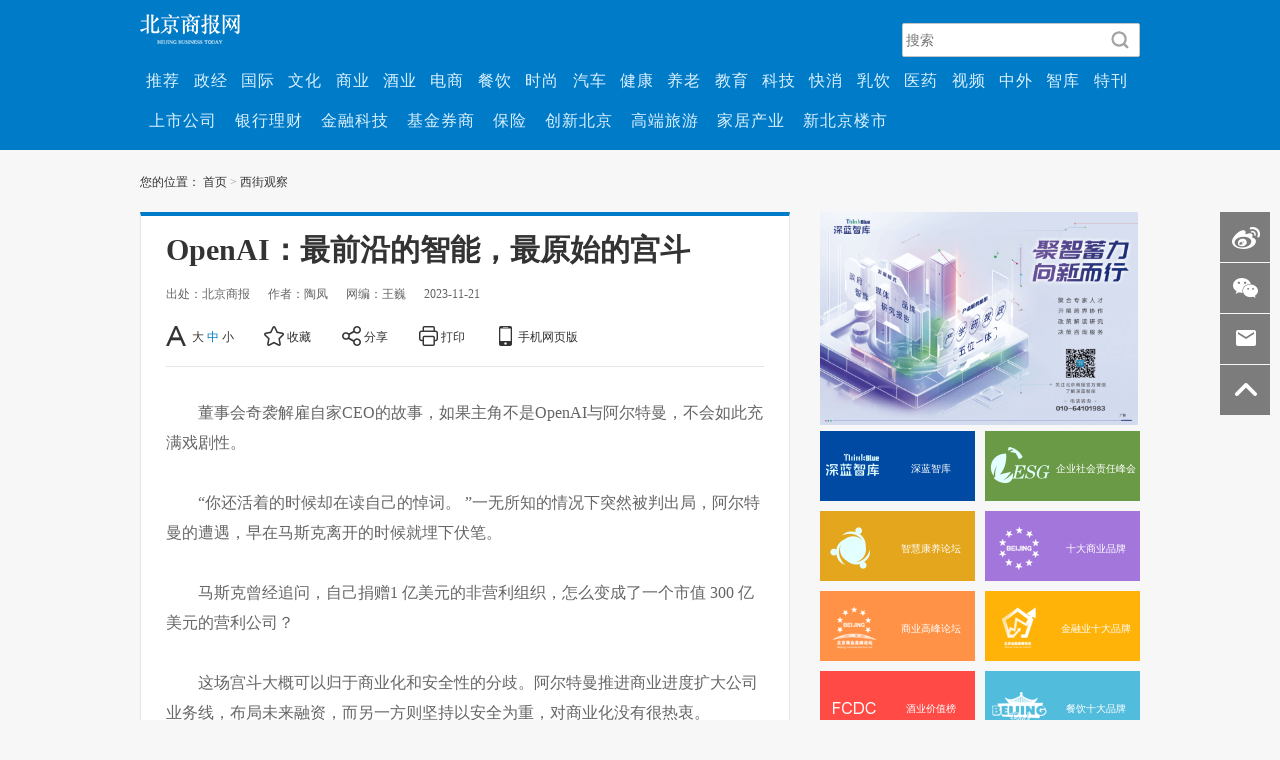

--- FILE ---
content_type: text/html
request_url: https://www.bbtnews.com.cn/2023/1121/496071.shtml
body_size: 12493
content:
<!DOCTYPE html>
<html lang="en">
<head>
    <meta charset="UTF-8">
    <meta name="keywords" content="北京商报,董事,董事长,董事会" />
    <meta name="description" content="董事会奇袭解雇自家CEO的故事，如果主角不是OpenAI与阿尔特曼，不会如此充满戏剧性。" />
    <title>OpenAI：最前沿的智能，最原始的宫斗_北京商报</title>
    <link rel="stylesheet" href="https://img.bbtnews.com.cn/templates/bbtnews/css/xinmem/base.css?v=1700580900">
    <link rel="stylesheet" href="https://img.bbtnews.com.cn/templates/bbtnews/css/xinmem/article.css">
    <link rel="stylesheet" href="https://img.bbtnews.com.cn/templates/bbtnews/css/cmstop.dialog.css" />
    <link rel="stylesheet" href="https://img.bbtnews.com.cn/templates/bbtnews/css/cmstop.singup.css" />
    <link rel="stylesheet" href="https://img.bbtnews.com.cn/templates/bbtnews/2018/css/public.css">
<!--    <link href="http://img.qx162.com/templates/v1/nr/css/view.css" rel="stylesheet" type="text/css">-->
<!--    <link rel="stylesheet" type="text/css" href="http://img.qx162.com/templates/v1/nr/css/cmstop-article.css" />-->
    <style>
        .singup-box {
            background-color: #eaf2f7;
        }
        .singup-panel {
            background-color: #fff;
        }
        .singup-panel .inner {
            padding: 40px 80px 20px 80px;
        }
        .singup-form-left {
            border-right: 1px solid #eee;
        }
        .singup-line {
            border-bottom: 1px solid #ddd;
        }
        .hidden {
            display: none;
        }
        .m-title-a {
            border-bottom: 1px solid #eee;
        }
        .m-title-a .m-title-h2 {
            color: #444;
            border-bottom: 1px solid #0091e4;
        }
        .m-title-a .m-title-h2 a {
            color: #444!important;
        }
        .m-title-b {
            background-color: #f6f7f8;
            border-bottom: 1px solid #ddd;
        }
        .m-title-b .name {
            border-left: 2px solid #777;
            color: #333;
        }
        .m-title-b .summary {
            color: #444;
        }
        .m-title-a .m-title-h2 {
            color: #444;
            border-bottom: 1px solid #0091e4;
        }
        /*标题*/
        .m-title-a {
            height: 28px;
            padding-bottom: 5px;
            position: relative;
        }
        .m-title-a .m-title-h2 {
            font-weight: normal;
            font-size: 18px;
            height: 33px;
            position: absolute;
            left: 0px;
        }
        .m-title-b {
            height: 39px;
        }
        .m-title-b .name {
            font-size: 18px;
            margin: 10px 15px auto 10px;
            padding-left: 8px;
            font-weight: normal;
            line-height: 20px;
        }
        .m-title-b .summary {
            font-size: 16px;
            font-weight: normal;
            margin-top: 8px;
        }
.hr20 {
    height: 20px;
}
.hr30 {
    height: 30px;
}
.hr40 {
    height: 40px;
}
.ov {
    overflow: hidden;
    zoom:1;
}
.singup-box .fl-r {
    float: right;
}

.singup-box .fl-l {
    float: left;
}
.input-text {
    background-color: #fff;
    border: 1px solid #ccc;
    width: 220px;
}
a{
    text-decoration: none;
}
.memberseccode .m-input-text {
    min-width: 50px;
    width: 30px;
    margin-right: 15px;
}
.memberseccode .loginform-img_mar {
    margin-top: 4px;
}
.memberseccode .reload {
    background-position: -10px -776px;
    height: 20px;
    margin-top: 9px;
    margin-left:3px;
    width: 20px;
    overflow: hidden;
}
.margin-r-20 {
    margin-right: 20px;
}
.i-gray {
    color: #ddd;
}
#cmstop_video__embed {
    width: 500px !important;
    height: 400px !important;
   margin-left: 38px;
}

</style>
    <script type="text/javascript" src="https://img.bbtnews.com.cn/templates/bbtnews/js/jquery/jq172.js"></script>
    <script type="text/javascript" src="https://img.bbtnews.com.cn//js/config.js"></script>
    <script type="text/javascript" src="https://img.bbtnews.com.cn/templates/bbtnews/js/jquery.cookie.js"></script>
    <script src="https://img.bbtnews.com.cn/templates/bbtnews/js/cmstop.dialog.js"></script>
    <script type="text/javascript" src="https://img.bbtnews.com.cn/js/lib/cmstop.seccode.js"></script>

    <script type="text/javascript">
        var contentid = '496071';// 文111章ID
        var title = "OpenAI\uff1a\u6700\u524d\u6cbf\u7684\u667a\u80fd\uff0c\u6700\u539f\u59cb\u7684\u5bab\u6597";//文章标题
        var topicid = '';// 评论主题
        var context = '';//全文内容缓存
        var content = '';//第一页内容缓存
        var _IMG_URL = 'https://img.bbtnews.com.cn/templates/bbtnews';
        $(function(){
            // 弹窗登录, 依赖dialog插件
            var _dialog;
            function doDialog() {
                _dialog = dialog({
                    title:'用户登录',
                    content: $('.login-dialog-test'),
                    fixed: true,
                    skin: 'ui-dialog-login'
                });
                _dialog.showModal();
            }

            if($('.js-ajax-login')[0]) {
                $(document).on('click', '.js-ajax-login', function(e) {
                    doDialog();
                    e.preventDefault();
                    }).on('focus blur', '.js-focus', function(e) {
                        $(this).parents('.singup-line').toggleClass('active-border-blue');
                    }).on('focus', '.js-focus', function() {
                        $(this).siblings('.tip').addClass('hidden');
                });
            }

            // 文本框聚焦和失去焦点提示文本显示与隐藏
            if($('.singup-box')[0]) {
                $('.singup-box').on('click', '.tip', function() {
                    var $this = $(this)
                    ,oInput = $this.siblings('input[type=text],input[type=password]');
                    $this.addClass('hidden');
                    oInput.focus();
                }).on('blur', 'input[type=text],input[type=password]', function() {
                    if(!$(this).val().length) {
                        $(this).siblings('.tip').toggleClass('hidden');
                    }
                });
            }

            if($('.m-input-text')) {
                $(document).on('focus','.m-input-text',function() {
                    if($(this).val().length && $(this).val() == this.defaultValue) {
                        $(this).removeClass('i-gray');
                        $(this).val('');
                    }
                }).on('blur','.m-input-text',function(){
                    if(!$(this).val().length) {
                        $(this).addClass('i-gray');
                        $(this).val(this.defaultValue);
                    }
                })
            }
        });
    </script>
    <script type="text/javascript" src="https://img.bbtnews.com.cn/templates/bbtnews/js/cmstop-imagezoom.js?v=201910311"></script>
    <script type="text/javascript" src="https://img.bbtnews.com.cn/js/fet.js"></script>
<script type="text/javascript" src="https://img.bbtnews.com.cn/js/repos.js"></script>
<script type="text/javascript">fet.setAlias({IMG_URL: "https://img.bbtnews.com.cn/"})</script>
    </head>
<body>
    <style>
        .wrap {
            margin-top: 0px !important;
        }
        .J-side-bar{display:none !important;}
        .global_nav{
            background:rgba(0,123,200,1);
            height: 100%;
            width: 100%;
        }
        .global_nav_top{
            height: 50px;
            width: 1000px;
            margin: 0 auto;
            position: relative;
        }
        .global_nav_top img{
            margin-top: 14px;
        }
        .global_nav_top .bar_search {
            position: absolute;
            right: 0;
            top: 0;
        }
        .global_nav_top .bar_search #head_wd {
            width: 203px;
            height: 32px;
            background: rgba(255,255,255,1);
            border-radius: 2px;
            border: 1px solid rgba(195,195,195,1);
            margin-top: 23px;
            font-size: 14px;
            padding-left: 3px;
            padding-right: 30px;
        }
        .global_nav_top .bar_search .search-button {
            background: url(https://upload.bbtnews.com.cn/2019/0507/1557214562716.png) no-repeat;
            background-size: 100% 100%;
            width: 20px;
            height: 20px;
            border: none;
            outline: none;
            margin-left: -30px;
            line-height: 32px;
            vertical-align: middle;
            position: absolute;top: 30px;right: 10px
        }
        .news_nav{
            width: 100%;
            height:80px;
            padding: 10px 0;
        }
        .news_nav .nav_list{
            height: 100%;
            line-height: 40px;
        }
        .news_nav .nav_list>li{
            padding: 0 6.7px;
            letter-spacing: 1px;
        }
        .news_nav .nav_list>li:hover{
            background-color:#0091ec;
        }
        .news_nav .nav_list a{
            color:#daf1ff ;
        }
        .news_nav .nav_list #weeklyNav i{
            color: #ccc;
        }
        .wrap_cont{
            margin-top: 0 !important;
        }
        .nav_list_two li{
            padding: 0 9px !important;
        }
    </style>
<div class="global_nav">
    <div class="global_nav_top">
        <div class="nav_logo">
            <a href="https://www.bbtnews.com.cn/">
                <img src="https://img.bbtnews.com.cn/templates/bbtnews/2018/img/loginNew.png" alt="">
            </a>
        </div>
        <div class="bar_search flex">
            <div class="search_frame" style="position: relative">
                    <input class="search-input fl-l" id="head_wd" placeholder="搜索" name="q" />
                    <button type="submit" onClick="bt_submit_onclick()" class="search-button"></button>
            </div>
        </div>
    </div>
    <div class="news_nav">
        <div class="wrap wrap_cont" style="width: 1001px;">
            <ul class="nav_list flex">
                <li><a  href="https://www.bbtnews.com.cn/news/Recommend/" target="_blank"> 推荐</a></li>
                <li><a href="https://www.bbtnews.com.cn/chuizhipd/yaowenzx/zhengjingpd/" target="_blank"> 政经</a></li>
                <li><a href="https://www.bbtnews.com.cn/chuizhipd/yaowenzx/guojipd/" target="_blank"> 国际</a></li>
                <li><a href="https://www.bbtnews.com.cn/chuizhipd/yaowenzx/culture/" target="_blank"> 文化</a></li>
                <li><a href="https://www.bbtnews.com.cn/chuizhipd/shangyexinwenzhongxi/shangyepd/" target="_blank"> 商业</a></li>
                <li><a href="https://www.bbtnews.com.cn/chuizhipd/shangyexinwenzhongxi/Wine/" target="_blank"> 酒业</a></li>
                <li><a href="https://www.bbtnews.com.cn/chuizhipd/shangyexinwenzhongxi/dianshangpd/" target="_blank"> 电商</a></li>
                <li><a href="https://www.bbtnews.com.cn/chuizhipd/shangyexinwenzhongxi/canyinpd/" target="_blank"> 餐饮</a></li>
                <li><a href="https://www.bbtnews.com.cn/chuizhipd/shangyexinwenzhongxi/shishangpd/" target="_blank"> 时尚</a></li>
                <li><a href="https://www.bbtnews.com.cn/chuizhipd/chanjingzx/qichepd/" target="_blank"> 汽车</a></li>
                <li><a href="https://www.bbtnews.com.cn/chuizhipd/chanjingzx/jiankangpd/" target="_blank"> 健康</a></li>
                <li><a href="https://www.bbtnews.com.cn/chuizhipd/chanjingzx/yanglaopd/" target="_blank"> 养老</a></li>
                <li><a href="https://www.bbtnews.com.cn/chuizhipd/chanjingzx/jiaoyupd/" target="_blank"> 教育</a></li>
                <li><a href="https://www.bbtnews.com.cn/chuizhipd/Company%20Research%20New/KJPD/" target="_blank"> 科技</a></li>
                <li><a href="https://www.bbtnews.com.cn/chuizhipd/Company%20Research%20New/Fast%20moving%20consumer/" target="_blank"> 快消</a></li>
                <li><a href="https://www.bbtnews.com.cn/chuizhipd/Company%20Research%20New/rypd/" target="_blank"> 乳饮</a></li>
                <li><a href="https://www.bbtnews.com.cn/chuizhipd/Company%20Research%20New/Medical%20Channel/" target="_blank"> 医药</a></li>
                <li><a href="https://www.bbtnews.com.cn/xmtcp/lanshipin/diyishijian/" target="_blank"> 视频</a></li>
                <li><a href="https://www.bbtnews.com.cn/zhongwaiqiye/" target="_blank"> 中外</a></li>
                <li><a href="https://www.bbtnews.com.cn/zhiku/" target="_blank"> 智库</a></li>
                <li><a href="https://www.bbtnews.com.cn/magazine/" target="_blank"> 特刊</a></li>
            </ul>
            <ul class="nav_list flex nav_list_two">
                <li><a href="https://www.bbtnews.com.cn/chuizhipd/Company%20Research%20New/shangshigongsipd/" target="_blank"> 上市公司</a></li>
                <li><a href="https://www.bbtnews.com.cn/chuizhipd/caijingxinwenzx/yinxinglicaipd/" target="_blank"> 银行理财</a></li>
                <li><a href="https://www.bbtnews.com.cn/chuizhipd/caijingxinwenzx/jinrongkejipd/" target="_blank"> 金融科技</a></li>
                <li><a href="https://www.bbtnews.com.cn/chuizhipd/caijingxinwenzx/Fund%20securities%20firm/" target="_blank"> 基金券商</a></li>
                <li><a href="https://www.bbtnews.com.cn/chuizhipd/caijingxinwenzx/baoxianpd/" target="_blank"> 保险</a></li>
                <li><a href="https://www.bbtnews.com.cn/chuizhipd/yaowenzx/Innovation%20Beijing/" target="_blank"> 创新北京</a></li>
                <li><a href="https://www.bbtnews.com.cn/chuizhipd/chanjingzx/lvyoupd/" target="_blank"> 高端旅游</a></li>
                <li><a href="https://www.bbtnews.com.cn/chuizhipd/shangyexinwenzhongxi/Home%20furnishing%20indu/" target="_blank"> 家居产业</a></li>
                <li><a href="https://www.bbtnews.com.cn/chuizhipd/chanjingzx/xinbeijingloushi/" target="_blank"> 新北京楼市</a></li>
            </ul>
        </div>
    </div>
</div>


    <div class="wrap clearfix">
        <div class="bread">
            您的位置：
        <a href="https://www.bbtnews.com.cn/">首页</a>
	<i>></i>
        <a href="http://www.bbtnews.com.cn/news/Observe/review_tf/">西街观察</a>
        </div>
        <div class="list-con clearfix">
            <div class="con-left fL" id="J_offsetFlag">
                <div class="con-box con-box-top article-box">
                    <div class="article-hd">
                        <h3>OpenAI：最前沿的智能，最原始的宫斗</h3>
			                        <div class="assist clearfix">
                            <div class="info">
                                                                <span>出处：北京商报</span>
                                                                <span>作者：陶凤</span>
                                                                <span>网编：王巍</span>
                                                                <span>2023-11-21</span>
                            </div>
                            <ul class="tools clearfix">
                                <li class="fL" id="J_adjustFontsize">
                                    <a href="javascript:void(0);"><i class="icon-article icon-font">A</i></a>
                                    <a href="javascript:void(0);" class="item" data-index="0">大</a>
                                    <a href="javascript:void(0);" class="on item" data-index="1">中</a>
                                    <a href="javascript:void(0);" class="item" data-index="2">小</a>
                                </li>
                                <li class="fL">
                                    <a href="http://www.bbtnews.com.cn/2023/1121/496071.shtml" onclick="addfavorite();return false;" rel="sidebar" class="J-save"><i class="icon-article icon-save"></i>
                                    收藏</a>
                                </li>
                                <li class="fL">
                                    <a href="javascript:void(0);" class="shareArticleButton"><i class="icon-article icon-share"></i>
                                    分享</a>
                                </li>
                                <li class="fL">
                                    <a target="_blank" href="http://app.bbtnews.com.cn/print.php?contentid=496071"><i class="icon-article icon-print"></i>
                                    打印</a>
                                </li>
                                <li class="fL J-wap-box">
                                    <a href="javascript:void(0)" class="J-wap-btn"><i class="icon-article icon-phone"></i>手机网页版</a>
                                    <div class="wap-code J-wap-code-pop hide">
                                        <div class="hd">
                                            <a href="javascript:void(0)" class="close fR">X</a>
                                            分享到微信朋友圈
                                        </div>
                                        <div class="img qrcode2"></div>
                                        <p>打开微信，点击底部的“发现”，</p>
                                        <p>使用“扫一扫”即可将网页分享至朋友圈。</p>
                                    </div>
                                </li>
                            </ul>
                        </div>
                    </div>
                    <div class="article-bd" id="pageContent">
                        <p><!--enpcontent--></p>
<p>董事会奇袭解雇自家CEO的故事，如果主角不是OpenAI与阿尔特曼，不会如此充满戏剧性。</p>
<p>&ldquo;你还活着的时候却在读自己的悼词。 &rdquo;一无所知的情况下突然被判出局，阿尔特曼的遭遇，早在马斯克离开的时候就埋下伏笔。</p>
<p>马斯克曾经追问，自己捐赠1 亿美元的非营利组织，怎么变成了一个市值 300 亿美元的营利公司？</p>
<p>这场宫斗大概可以归于商业化和安全性的分歧。阿尔特曼推进商业进度扩大公司业务线，布局未来融资，而另一方则坚持以安全为重，对商业化没有很热衷。</p>
<p>风暴的中心，关于钱，关于人。</p>
<p>钱的部分在于，OpenAI营利更大还是安全更大。人的部分在于，一家公司该听谁的，谁来约束谁？</p>
<p>即便是OpenAI ，对面是星辰大海，只要成为一家公司就要直面钱的问题。无论乔布斯、马斯克、阿尔特曼，天才回归人，有人的地方就有江湖，古今中外都要直面管理难题。</p>
<p>OpenAI在&ldquo;智能&rdquo;方面走在了前列，却在&ldquo;治人&rdquo;方面陷入混乱。</p>
<p>大多数科技公司会设计双重股权结构。创始团队一票顶投资者十票，俗话说&ldquo;一句顶一万句&rdquo;，确保创始团队的话语权、决策权，避免被后者牵着鼻子走。同时，引投资人入股，让公司有钱烧能发展，可以步步为营。</p>
<p>阿尔特曼也设计了一套独特的权力结构。用一个&ldquo;限制利润&rdquo;的子公司，筹集资金、吸引人才、制造商品。让一个非营利的董事会保持完全的控制权，用非营利制衡营利，防止股东利益和决策起冲突。</p>
<p>产品的大成功打破了以上权力平衡。前者让公司迅速崛起，后者把阿尔特曼扫地出门。</p>
<p>ChatGPT 从open变得不open，从free走向付费，OpenAI 从一个完全不考虑营利的研究机构，摇身一变成了全球最热的人工智能创业明星。</p>
<p>去向哪里，与谁同行。全球最前沿的科技公司，上演的这场最原始的宫斗，把这个经典辩题再次抛了出来。</p>
<p>不同的是，这两个问题具体到OpenAI身上，会更复杂更诡异。不仅关系到最前沿的科技公司的命运，也关乎与人深度绑定的人工智能的命运。</p>
<p>表面看，商业化与安全性在人工智能领域会&ldquo;顾此失彼&rdquo;。OpenAI选择了一方就意味着对另一方的&ldquo;怠慢&rdquo;，这样的矛盾随着ChatGPT的成功而愈发不可调和。</p>
<p>人工智能对社会的影响会更直接地与它的应用和布局捆绑在一起，这也是监管最重要的领域。由于市场经济鼓励竞争的实质，营利和占据市场份额的动机，很可能诱导人工智能失控。</p>
<p>不过，商业化与安全性&ldquo;顾此失彼&rdquo;也有另外一套逻辑。营利不代表唯利是图，可能是更多层面的开发，更广泛的应用。安全不代表绝对安全，可能让发展止步，让企业发展错失有利时机。</p>
<p>OpenAI要改变世界，乌托邦要回归现实。阿尔特曼们亲手创造的人工智能，带着期待和焦虑，无限向前也回到过去。无论是最前沿的智能公司，还是最原始的宫斗，其实都在凝视人类的本质，窥探不久的将来。</p>
<p style="text-align: right;"><a href="http://www.bbtnews.com.cn" target="_blank">北京商报</a>评论员 陶凤</p>
<p><!--/enpcontent--></p>                    </div>
                    

<!--                    <div class="J-share-btm share-box" data-id="news_1395471" data-title="OpenAI：最前沿的智能，最原始的宫斗" data-summary="OpenAI：最前沿的智能，最原始的宫斗" data-pic="2022/0427/1651042253674.png" data-url="http://www.bbtnews.com.cn/2023/1121/496071.shtml">-->
<!--                        <p class="name"><span>快乐分享</span></p>-->
<!--                        <ul class="clearfix">-->
<!--                            <li class="weibo-share" data-name="sinaminiblog"><a href="javascript:void(0);"></a>-->
<!--                            </li>-->
<!--                            <li class="weixin-share" data-name="weixin"><a href="javascript:void(0);"></a></li>-->
<!--                            <li class="friend-share" data-name="qqim"><a href="javascript:void(0);"></a></li>-->
<!--                            <li class="qzone-share" data-name="qzone"><a href="javascript:void(0);"></a></li>-->
<!--                            <li class="add-share"><a href="javascript:void(0);" class="shareArticleButton"></a></li>-->
<!--                        </ul>-->
<!--                        <div class="weixin-layer hide" style="left: 147px; display: none;">-->
<!--                            <img src="" alt="">-->
<!--                            <i class="ico-arr"></i>-->
<!--                        </div>-->
<!--                    </div>-->
                </div>

                            </div>
            <div class="fR c-r-wrap">
					        <a style="pointer-events: none;" href="#" target="_blank"><img width="318px" height="213px" src="https://upload.bbtnews.com.cn/2024/1017/1729148964402.png" alt="右侧广告"></a>
        
                                        <div class="c-r-box source-box">
    <div class="c-r-con clearfix">
                <a class="pink fL clearfix darkblue" href="https://xinwen.bjd.com.cn/shenlanzhiku/slzk?appStoryId=s663c419ae4b0ff2202faedfb"><i class="icon fL"><img src="https://upload.bbtnews.com.cn/2024/1015/thumb_68_70_1728958034621.png" alt=""/></i><span style="font-size:10px;">深蓝智库</span></a>
                <a class="pink fL clearfix green" href="https://special.bbtnews.com.cn/200204-1/"><i class="icon fL"><img src="https://upload.bbtnews.com.cn/2024/1015/thumb_68_70_1728958026406.png" alt=""/></i><span style="font-size:10px;">企业社会责任峰会</span></a>
                <a class="pink fL clearfix blue" href=""><i class="icon fL"><img src="https://upload.bbtnews.com.cn/2024/1015/thumb_68_70_1728958031451.png" alt=""/></i><span style="font-size:10px;">智慧康养论坛</span></a>
                <a class="pink fL clearfix purple" href="https://special.bbtnews.com.cn/241114/index.shtml"><i class="icon fL"><img src="https://upload.bbtnews.com.cn/new_img/0124/1485247040318.png" alt=""/></i><span style="font-size:10px;">十大商业品牌</span></a>
                <a class="pink fL clearfix orange" href="https://www.bbtnews.com.cn/2020/1208/378799.shtml"><i class="icon fL"><img src="https://upload.bbtnews.com.cn/new_img/0121/1484985997161.png" alt=""/></i><span style="font-size:10px;">商业高峰论坛</span></a>
                <a class="pink fL clearfix yellow" href=""><i class="icon fL"><img src="https://upload.bbtnews.com.cn/new_img/0121/1484985996675.png" alt=""/></i><span style="font-size:10px;">金融业十大品牌</span></a>
                <a class="pink fL clearfix red" href="http://fcdc.net.cn/"><i class="icon fL"><img src="https://upload.bbtnews.com.cn/new_img/0905/1504580637145.jpg" alt=""/></i><span style="font-size:10px;">酒业价值榜</span></a>
                <a class="pink fL clearfix sky" href="http://special.bbtnews.com.cn/210816/index.shtml"><i class="icon fL"><img src="https://upload.bbtnews.com.cn/new_img/0121/1484985996879.png" alt=""/></i><span style="font-size:10px;">餐饮十大品牌</span></a>
            </div>
</div>
<div class="c-r-box weibo-goto">
    <div class="c-r-con">
        <a class="link clearfix" href="http://weibo.com/bjshangbao?is_all=1"><i class="icon fL"></i>@北京商报</a>
    </div>
</div>


				<div class="c-r-box news-rank-list">
					<div class="c-r-title">
						<span>新闻排行</span>
					</div>
					<div class="c-r-con">
    						<ul>


    <li class=" on hot">
        <span class="num">01</span>
        <div class="hd clearfix">
            <a href="http://www.bbtnews.com.cn/2026/0114/581739.shtml" class="img fL"><img src="https://upload.bbtnews.com.cn/2026/0114/thumb_93_62_1768403156698.jpg" alt="" width="93" height="62"></a>
            <div class="info">
                <p class="tit"><a title="德邦退市背后：资本难再青睐快递" href="http://www.bbtnews.com.cn/2026/0114/581739.shtml">德邦退市背后：资本难</a></p>
                <p><a href="http://www.bbtnews.com.cn/2026/0114/581739.shtml">1月14日，官宣拟退市的德邦复牌，开盘后一...</a></p>
            </div>
        </div>
        <div class="bd">
            <a href="http://www.bbtnews.com.cn/2026/0114/581739.shtml">德邦退市背后：资本难再青睐快</a>
        </div>
    </li>

    

    <li class=" hot">
        <span class="num">02</span>
        <div class="hd clearfix">
            <a href="http://www.bbtnews.com.cn/2026/0113/581599.shtml" class="img fL"><img src="https://upload.bbtnews.com.cn/2026/0113/thumb_93_62_1768318736439.jpg" alt="" width="93" height="62"></a>
            <div class="info">
                <p class="tit"><a title="强脑科技递表 脑机接口量产在即？" href="http://www.bbtnews.com.cn/2026/0113/581599.shtml">强脑科技递表 脑机接</a></p>
                <p><a href="http://www.bbtnews.com.cn/2026/0113/581599.shtml">融资消息后紧接着传出上市传闻，脑机接口企...</a></p>
            </div>
        </div>
        <div class="bd">
            <a href="http://www.bbtnews.com.cn/2026/0113/581599.shtml">强脑科技递表 脑机接口量产在</a>
        </div>
    </li>

    

    <li class=" hot">
        <span class="num">03</span>
        <div class="hd clearfix">
            <a href="http://www.bbtnews.com.cn/2026/0116/581892.shtml" class="img fL"><img src="https://upload.bbtnews.com.cn/2026/0116/thumb_93_62_1768494185221.jpg" alt="" width="93" height="62"></a>
            <div class="info">
                <p class="tit"><a title="2025年社融规模新增35.6万亿元" href="http://www.bbtnews.com.cn/2026/0116/581892.shtml">2025年社融规模新增35</a></p>
                <p><a href="http://www.bbtnews.com.cn/2026/0116/581892.shtml">1月15日，人民银行公布2025年金融统计数据...</a></p>
            </div>
        </div>
        <div class="bd">
            <a href="http://www.bbtnews.com.cn/2026/0116/581892.shtml">2025年社融规模新增35.6万亿元</a>
        </div>
    </li>

    

    <li class="">
        <span class="num">04</span>
        <div class="hd clearfix">
            <a href="http://www.bbtnews.com.cn/2026/0114/581736.shtml" class="img fL"><img src="https://upload.bbtnews.com.cn/2026/0114/thumb_93_62_1768403108460.jpg" alt="" width="93" height="62"></a>
            <div class="info">
                <p class="tit"><a title="融资保证金比例时隔十年再度调至100%" href="http://www.bbtnews.com.cn/2026/0114/581736.shtml">融资保证金比例时隔十</a></p>
                <p><a href="http://www.bbtnews.com.cn/2026/0114/581736.shtml">A股重要调整。</a></p>
            </div>
        </div>
        <div class="bd">
            <a href="http://www.bbtnews.com.cn/2026/0114/581736.shtml">融资保证金比例时隔十年再度调</a>
        </div>
    </li>

    

    <li class="">
        <span class="num">05</span>
        <div class="hd clearfix">
            <a href="http://www.bbtnews.com.cn/2026/0116/581902.shtml" class="img fL"><img src="https://upload.bbtnews.com.cn/2019/0808/thumb_93_62_1565257492739.jpg" alt="" width="93" height="62"></a>
            <div class="info">
                <p class="tit"><a title="从高位股跌停看投资风险" href="http://www.bbtnews.com.cn/2026/0116/581902.shtml">从高位股跌停看投资风</a></p>
                <p><a href="http://www.bbtnews.com.cn/2026/0116/581902.shtml">海格通信、岩山科技等多只高位股跌停，高位...</a></p>
            </div>
        </div>
        <div class="bd">
            <a href="http://www.bbtnews.com.cn/2026/0116/581902.shtml">从高位股跌停看投资风险</a>
        </div>
    </li>

    

    <li class="">
        <span class="num">06</span>
        <div class="hd clearfix">
            <a href="http://www.bbtnews.com.cn/2026/0116/581888.shtml" class="img fL"><img src="https://upload.bbtnews.com.cn/2026/0116/thumb_93_62_1768494124343.jpg" alt="" width="93" height="62"></a>
            <div class="info">
                <p class="tit"><a title="结构性货币政策工具扩容 降准降息可期" href="http://www.bbtnews.com.cn/2026/0116/581888.shtml">结构性货币政策工具扩</a></p>
                <p><a href="http://www.bbtnews.com.cn/2026/0116/581888.shtml">1月15日，国新办举行新闻发布会，介绍货币...</a></p>
            </div>
        </div>
        <div class="bd">
            <a href="http://www.bbtnews.com.cn/2026/0116/581888.shtml">结构性货币政策工具扩容 降准</a>
        </div>
    </li>

    

    <li class="">
        <span class="num">07</span>
        <div class="hd clearfix">
            <a href="http://www.bbtnews.com.cn/2026/0113/581592.shtml" class="img fL"><img src="https://upload.bbtnews.com.cn/2026/0113/thumb_93_62_1768318646738.jpg" alt="" width="93" height="62"></a>
            <div class="info">
                <p class="tit"><a title="智飞生物存货压顶" href="http://www.bbtnews.com.cn/2026/0113/581592.shtml">智飞生物存货压顶</a></p>
                <p><a href="http://www.bbtnews.com.cn/2026/0113/581592.shtml">曾凭借代理默沙东HPV疫苗创造增长神话的智...</a></p>
            </div>
        </div>
        <div class="bd">
            <a href="http://www.bbtnews.com.cn/2026/0113/581592.shtml">智飞生物存货压顶</a>
        </div>
    </li>

    

    <li class="">
        <span class="num">08</span>
        <div class="hd clearfix">
            <a href="http://www.bbtnews.com.cn/2026/0114/581738.shtml" class="img fL"><img src="https://upload.bbtnews.com.cn/2026/0114/thumb_93_62_1768403151533.jpg" alt="" width="93" height="62"></a>
            <div class="info">
                <p class="tit"><a title="100美元的白银还远吗" href="http://www.bbtnews.com.cn/2026/0114/581738.shtml">100美元的白银还远吗</a></p>
                <p><a href="http://www.bbtnews.com.cn/2026/0114/581738.shtml">开年至今，现货白银涨幅已超25%，持续领跑...</a></p>
            </div>
        </div>
        <div class="bd">
            <a href="http://www.bbtnews.com.cn/2026/0114/581738.shtml">100美元的白银还远吗</a>
        </div>
    </li>

    

    <li class="">
        <span class="num">09</span>
        <div class="hd clearfix">
            <a href="http://www.bbtnews.com.cn/2026/0116/581901.shtml" class="img fL"><img src="https://upload.bbtnews.com.cn/2026/0116/thumb_93_62_1768494358756.jpg" alt="" width="93" height="62"></a>
            <div class="info">
                <p class="tit"><a title="字节藏锋" href="http://www.bbtnews.com.cn/2026/0116/581901.shtml">字节藏锋</a></p>
                <p><a href="http://www.bbtnews.com.cn/2026/0116/581901.shtml">自互联网杀入大模型、云服务第一梯队后，AI...</a></p>
            </div>
        </div>
        <div class="bd">
            <a href="http://www.bbtnews.com.cn/2026/0116/581901.shtml">字节藏锋</a>
        </div>
    </li>

    

    <li class="">
        <span class="num">10</span>
        <div class="hd clearfix">
            <a href="http://www.bbtnews.com.cn/2026/0113/581589.shtml" class="img fL"><img src="https://upload.bbtnews.com.cn/2022/0427/thumb_93_62_1651042253674.png" alt="" width="93" height="62"></a>
            <div class="info">
                <p class="tit"><a title="抽象网络背后的真实世界" href="http://www.bbtnews.com.cn/2026/0113/581589.shtml">抽象网络背后的真实世</a></p>
                <p><a href="http://www.bbtnews.com.cn/2026/0113/581589.shtml">这两天，一款名为“死了么”的付费App走红...</a></p>
            </div>
        </div>
        <div class="bd">
            <a href="http://www.bbtnews.com.cn/2026/0113/581589.shtml">抽象网络背后的真实世界</a>
        </div>
    </li>

    </ul>

                    </div>
                </div>
            </div>
        </div>
        
    </div>
    <!--相关连接-->
    <div class="relatedConnection">
        <div class="related_cont">
            <div class="related_title">
                <div class="related_title_cont">
                    <div class="FriendshipBtn">
                        <p class="titleTar">友情链接</p>
                        <p class="transverseLine "></p>
                    </div>
                    <div class="related_line">|</div>
                    <div class="CooperativeBtn">
                        <p class="titleTar">合作伙伴</p>
                        <p class="transverseLine nowHide"></p>
                    </div>
                </div>
            </div>
            <div class="Friendship" >
    <ul class="related_two">
        <li><a href="https://bjrbdzb.bjd.com.cn/bjrb/mobile/2022/20220817/20220817_m.html?v=1660719342801#page0" target="_blank">北京日报 </a></li>
        <li><a href="https://bjrbdzb.bjd.com.cn/bjwb/mobile/2022/20220817/20220817_m.html?v=1660719356187#page0" target="_blank">北京晚报</a></li>
        <li><a href="http://www.bjd.com.cn/" target="_blank">京报网</a></li>
        <li><a href="http://www.eeo.com.cn/" target="_blank">经济观察报</a></li>
        <li><a href="http://www.eastmoney.com/" target="_blank">东方财富</a></li>
        <li><a href="http://www.caijing.com.cn/" target="_blank">财经网</a></li>
        <li><a href="https://www.yicai.com/" target="_blank">第一财经</a></li>
        <li><a href="http://www.china.com.cn/" target="_blank">中国网</a></li>
        <li><a href="https://www.china.com/" target="_blank">中华网</a></li>
        <li><a href="http://www.chinanews.com/" target="_blank">中国新闻网</a></li>
        <li><a href="http://www.jwview.com/" target="_blank">中新经纬</a></li>
        <li><a href="https://www.cls.cn/" target="_blank">财联社</a></li>
        <li><a href="http://www.cnki.net/" target="_blank">中国知网</a></li>
    </ul>
    <ul class="related_two">
        <li><a href="http://www.cyol.net/" target="_blank">中国青年报</a></li>
        <li><a href="http://www.21jingji.com/" target="_blank">21世纪经济报道</a></li>
        <li><a href="http://www.zqrb.cn/" target="_blank">证券日报</a></li>
        <li><a href="http://www.investorchina.cn/" target="_blank">思维财经</a></li>
        <li><a href="https://www.nbd.com.cn/" target="_blank">每日经济新闻</a></li>   
        <li><a href="http://www.ynet.com/index.html" target="_blank">北京青年报</a></li> 
        <li><a href="http://www.eastday.com/" target="_blank">东方网</a></li>
        <li><a href="https://www.cnfin.com/" target="_blank">新华财经</a></li>
        <li><a href="http://www.hbjjrb.com/index.shtml" target="_blank">河北经济网</a></li>
    </ul>
</div>
<div class="Cooperative">
    <ul class="Cooperative_cont" >
        <li><a href="http://www.ciftis.org" target="_blank">中国(北京)国际服务贸易交易会</a></li>
        <li><a href="https://www.toutiao.com/" target="_blank">今日头条</a></li>
        <li><a href="https://www.baidu.com/" target="_blank">百度</a></li>
        <li><a href="https://www.sina.com.cn/" target="_blank">新浪</a></li>
        <li><a href="https://www.qq.com/" target="_blank">腾讯</a></li>
        <li><a href="https://www.163.com/" target="_blank">网易</a></li>
        <li><a href="http://business.sohu.com/" target="_blank">搜狐财经</a></li>
        <li><a href="http://www.yidianzixun.com/" target="_blank">一点资讯</a></li>
        <li><a href="https://www.huawei.com/cn/" target="_blank">华为</a></li>
        <li><a href="https://www.360.cn/" target="_blank">360</a></li>
        <li><a href="https://www.iqiyi.com/" target="_blank">爱奇艺</a></li>
        <li><a href="https://www.ximalaya.com/" target="_blank">喜马拉雅</a></li>
    </ul>
    <ul class="Cooperative_cont" >
        <li><a href="https://www.bilibili.com/" target="_blank">哔哩哔哩</a></li>
        <li><a href="https://www.douyin.com/" target="_blank">抖音</a></li>
        <li><a href="https://www.kuaishou.com/" target="_blank">快手</a></li>
        <li><a href="http://mp.yangshipin.cn/" target="_blank">央视频</a></li>
        <li><a href="https://xueqiu.com/" target="_blank">雪球</a></li>
        <li><a href="https://www.zhihu.com/" target="_blank">知乎</a></li> 
    </ul>
</div>
        </div>
    </div>
    <!--底部导航-->
    <div class="item_bottom_nav">
        <div class="item_bottom_cont">
            <div class="item_bottom_img">
                <img src="https://img.bbtnews.com.cn/templates/bbtnews/2018/img/bottom_login.png" alt="">
            </div>
            <div class="item_bottom_detail">
    <div class="link">
        <a href="http://special.bbtnews.com.cn/170424-1/" target="_blank">商报简介</a><span>|</span>
        <a href="http://www.bbtnews.com.cn/about/copyright.shtml" target="_blank">版权声明</a><span>|</span>
        <a href="http://www.bbtnews.com.cn/" target="_blank">在线反馈</a><span>|</span>
        <a href="http://www.bbtnews.com.cn/about/contact.shtml" target="_blank">联系我们</a><span>|</span>
        <a href="http://www.bbtnews.com.cn/guanggao/" target="_blank">广告</a>
    </div>
    <p>本网站所有内容属北京商报社有限公司，未经许可不得转载。 商报总机：010-64101978 版权合作：010-64101871</p>
    <p>商报地址：北京市朝阳区和平里西街21号 邮编：100013 法律顾问：北京市中同律师事务所（010-82011988） </p>
    <p style="position: relative;"><a target="_blank" href="https://xyt.xinchacha.com/getpcInfo?sn=1534741770015838208&certType=8&url=*.bbtnews.com.cn"><img style="width:33px;height:15px;" src="https://xyt.xinchacha.com/img/icon/icon8.png"></a><img style="width:33px;height:15px;" src="https://upload.bbtnews.com.cn/2021/1221/1640063174488.png"><a target="_blank" style="color:#777" href="https://12377.cn/">网上有害信息举报</a>&nbsp;&nbsp;违法和不良信息举报电话：010-84276691 举报邮箱：bjsb@bbtnews.com.cn</p>
    <p><a style="color:#777" href="https://beian.miit.gov.cn">ICP备案编号：京ICP备08003726号-1</a>&nbsp;&nbsp;<img src="https://upload.bbtnews.com.cn/2021/0826/1629956823826.png" style="height:13px;"/><a style="color:#777" target="_blank" href="https://www.beian.gov.cn/portal/index.do">京公网安备11010502045556号</a>&nbsp;&nbsp;<a style="color:#777" target="_blank" href="https://upload.bbtnews.com.cn/2022/0214/certificate.png">互联网新闻信息服务许可证11120220001号</a></p>
</div>
<script>

</script>
        </div>
    </div>
    <!-- 左侧边栏 start -->
<div class="side-bar J-side-bar" >
        <ul>
                    <li><a href=""><i class="icon-s1"></i>活动论坛</a></li>
                    <li><a href="http://www.bbtnews.com.cn/review/"><i class="icon-s2"></i>今日评</a></li>
                    <li><a href="http://www.bbtnews.com.cn/news/Observe/Lao%20zhou%20kan%20stock/"><i class="icon-s3"></i>老周侃股</a></li>
                    <li><a href="http://www.bbtnews.com.cn/New%20media%20products/News%20picture%20books/"><i class="icon-s4"></i>新闻绘本</a></li>
                    <li><a href="http://bbri.bjbusiness.com.cn/"><i class="icon-s5"></i>研究院</a></li>
                    <li><a href="http://epaper.bjbusiness.com.cn/site1/bjsb/html/2017-12/20/node_141.htm"><i class="icon-s6"></i>蓝皮书</a></li>
                    <li><a href="http://www.bbtnews.com.cn/Brandactivities/"><i class="icon-s7"></i>品牌廊</a></li>
                    <li><a href="http://baike.baidu.com/link?url=[base64]"><i class="icon-s8"></i>新艺馆</a></li>
                    <li><a href="http://biztop10.bjbusiness.com.cn/"><i class="icon-s9"></i>十大品牌</a></li>
                    <li><a href="http://special.bbtnews.com.cn/170424-1/"><i class="icon-s10"></i>产品超市</a></li>
                    <li><a href="http://www.cece.org.cn"><i class="icon-s12"></i>电商大会</a></li>
                    <li><a href="http://special.bbtnews.com.cn/171219-1/"><i class="icon-s13"></i>SCPR</a></li>
                    <li><a href="http://www.bbtnews.com.cn/other/jinshequ/"><i class="icon-s14"></i>品牌进社区</a></li>
                    <li><a href="http://www.bbtnews.com.cn/2016/0821/158551.shtml"><i class="icon-s15"></i>书画名人堂</a></li>
                    <li><a href="http://others.bjbusiness.com.cn/juzhen/index.html"><i class="icon-s16"></i>微信矩阵</a></li>
                    <li><a href="http://www.bbtnews.com.cn/magazine/"><i class="icon-s17"></i>精彩特刊</a></li>
                </ul>
    </div>

    <!-- 左侧边栏 end -->
    <!-- 右侧分享 start -->
    <div class="share-bar share-wrap J-share-bar" >
        <a href="http://weibo.com/bjshangbao?is_all=1" target="_blank" class="icon-sinaminiblog"><i class="ico-sp ico-wb"></i><em></em></a>
        <a href="http://others.bjbusiness.com.cn/juzhen/index.html" target="_blank" class="icon-wechat">
            <i class="ico-sp ico-wx"></i><em></em>
        </a>
        <a href="mailto:1794039972@qq.com" class="icon-fankui"><i class="ico-sp ico-fankui"></i><em></em></a>
        <a href="javascript:void(0)" class="icon-top J-gotop"><i class="ico-sp ico-top"></i><em></em></a>
    </div>
    <!-- 右侧分享 end -->
   
    <!-- 导航浮层 start -->
        

    <!-- 导航浮层 end -->

<script type="text/javascript" src="https://img.bbtnews.com.cn/templates/bbtnews/js/article-show.js?v=1700580900"></script>

<!--    <script src="http://static.bshare.cn/b/buttonLite.js" type="text/javascript" charset="utf-8"></script>-->
    <script type="text/javascript" src="https://img.bbtnews.com.cn/templates/bbtnews/js/xinmem/common.js"></script>
    <script type="text/javascript" src="https://img.bbtnews.com.cn/templates/bbtnews/js/xinmem/detail.js"></script>
<script type="text/javascript" src="https://img.bbtnews.com.cn/templates/bbtnews/js/xinmem/jquery.qrcode.min.js"></script>


</body>
</html>
<script type="text/javascript">
$(".qrcode2").qrcode({
                render: "canvas", //table方式
                width: 185, //宽度
                height:185, //高度
                text: 'http://app.bbtnews.com.cn/?app=article&controller=article&action=show&contentid=' + contentid //任意内容
            });
 $('#pageContent>p').each(function(k,v){
	if($(this).find('img').length!=0){
		$(this).css('text-indent','0px');
	}
})
//lidesheng 2021-07-23
$(document).ready(function(){
	$('.cmstopVideo').parent().addClass('p_video_html');
	$('#cmstop_video_').addClass('p_video_left');
})
</script>


--- FILE ---
content_type: text/css
request_url: https://img.bbtnews.com.cn/templates/bbtnews/2018/css/public.css
body_size: 789
content:
@font-face {
    font-family:DongQingHei;src:url('./DongQingHeiTi-1.ttf')
}
body {
    width: 100%;
    height: 100%;
    font-family: DongQingHei
}
.global_cont_nav {
    width: 100%;
    background-color: #007bc8;
    height: 50px;
    z-index: 998;
    position: fixed;
    top: 0;
}

.fixed_position {
    position: fixed;
    top: 0
}

.nav_cont {
    width: 1000px;
    margin: 0 auto;
    overflow: hidden;
    height: 100%;
    line-height: 50px
}

.nav_list {
    overflow: hidden
}

.nav_login {
    width: 110px;
    float: left
}

.nav_login img {
    margin-top: 10px
}

.nav_list {
    float: left
}

.nav_list a,.nav_search a {
    color: #daf1ff
}

.nav_list li {
    padding: 0 11px;
    font-size: 16px;
    display: inline-block;
    float: left
}

.nav_list li:hover {
    background-color: #0091ec
}

.nav_list li:nth-child(13) {
    padding: 0 6px
}

.nav_list li:nth-child(13) i {
    font-size: 18px;
    color: #ccc
}

.nav_search img {
    margin-top: 17px;
    margin-left: 10px;
    width: 16px;
    height: 16px
}

.nav_search img:hover {
    transform: scale(1.1);
    -ms-transform: scale(1.1);
    -webkit-transform: scale(1.1);
    -o-transform: scale(1.1);
    -moz-transform: scale(1.1)
}


.relatedConnection {
    width: 100%;
    padding-bottom: 18px;
    padding-top: 8px;
    background: #0074be
}

.related_title span:hover {
    color: #daf1ff;
}

.Cooperative {
    display: none;
}

.related_cont {
    margin: 0 auto;
    width: 1000px;
    height: 100%;
    color: #fff
}

.related_title {
    line-height: 50px;
    font-size: 20px;
    text-align: center;
}

.related_title_cont {
    overflow: hidden;
    width: 230px;
    margin: 0 auto;
    text-align: center;
    cursor: pointer;
}

.related_title_cont>div {
    float: left;
}

.transverseLine {
    width: 100%;
    height: 3px;
    background: #fff;
}

.nowHide {
    display: none;
}

.titleTar {
    line-height: 40px;
    height: 40px;
}

.related_line {
    margin-left: 30px;
}

.CooperativeBtn {
    margin-left: 30px;
}

.related_one {
    overflow: hidden;
    padding-left: 50px;
}

.related_two {
    overflow: hidden;
    padding-left: 30px
}

.Cooperative_cont {
    overflow: hidden;
    padding-left: 110px;
}

.related_one li,.related_two li,.Cooperative_cont li {
    float: left;
    padding: 5px 10px
}

.related_one li a,.related_two li a,.Cooperative_cont li a {
    color: #fff;
    font-size: 14px
}

.item_bottom_nav {
    height: 120px;
    width: 100%
}

.item_bottom_cont {
    width: 1000px;
    margin: 0 auto;
    height: 100%;
    position: relative
}

.item_bottom_detail {
    width: 637px;
    margin: 0 auto;
    height: 100%
}

.item_bottom_img {
    position: absolute;
    margin-left: 120px;
    margin-top: 10px
}

.item_bottom_detail p {
    color: #777;
    font-size: 12px;
    text-align: center;
    line-height: 24px
}
.link a {
    color: #333;
    font-size: 18px
}

.link {
    margin-top: 20px;
    text-align: center;
    margin-bottom: 5px
}
.side-bar{
    position: fixed;
    top: 70px;
}
.wrap{
    margin-top: 70px;
}
#cmstop_video_{
    width: 500px !important;
    height: 300px !important;
}
/*.class_video_p{*/
/*    text-indent: 0em !important;*/
/*}*/


--- FILE ---
content_type: application/javascript
request_url: https://img.bbtnews.com.cn/templates/bbtnews/js/xinmem/common.js
body_size: 5107
content:
//焦点图切换效果
/*
imgsCon  //运动元素的id或class
iconsCon  //包含按钮的元素的id或class
prevIcon  //向前按钮的元素的id或class
nextIcon   //向后按钮的元素的id或class
chooseIcon   //按钮被选择时增加或删除的class  默认是on
focusNum  //包含显示当前第几页的元素的id或class
moveTime  //动画运动时间  默认800毫秒
delayTime  //动画延迟时间  默认5000毫秒
isAuto  //是否自动轮换  默认不自动
isCycle  //是否运动到头继续循环  默认不循环
isSingleImg // 是单图刷的轮换还是多图刷刷刷的轮换 默认是刷刷刷的轮换
direction //运动方向 默认是水平运动
step //每次轮的步数 默认是1
cannotClickClass //左右不能点击时加的class 默认加end
beginPos //适用于起始位置不是left 0 的运动 默认是0
callback //回调函数 function (index) {} 其中对外有当前动画的index
*/
function autoMove(options) {
    var $imgs_c = $(options.imgsCon),
        $icons_c = $(options.imgsCon).parent().parent().find(options.iconsCon),
        $imgs = $imgs_c.children(),
        $icons = $icons_c.children(),
        iconsTagName = $icons.eq(0).get(0) ? $icons.eq(0).get(0).tagName.toLowerCase() : 'li',
        $prevIcon = $(options.imgsCon).parent().parent().find(options.prevIcon),
        $nextIcon = $(options.imgsCon).parent().parent().find(options.nextIcon),
        chooseIcon = options.chooseIcon || 'on',
        step = options.step || 1,
        cannotClickClass = options.cannotClickClass || 'end',
        moveTime = options.moveTime || 800,
        delayTime = options.delayTime || 5000,
        isSingleImg = options.isSingleImg || false,//是否是单图刷的轮换，默认是刷刷刷的轮换
        isAuto = options.isAuto || false,
        isCycle = options.isCycle || false,
        directionData = {},
        direction = options.direction || 'left',
        moveDistance = direction === 'left' ? $imgs.eq(0).outerWidth(true) : $imgs.eq(0).outerHeight(true),
        beginPos = options.beginPos || 0,
        page = 0,
        moveTimer = null,
        showImgLen = $imgs.length,
        move;

    if (showImgLen <= step) {
        $prevIcon.addClass(cannotClickClass);
        $nextIcon.addClass(cannotClickClass);
        return;
    } else if (step == 1 && isCycle && !isSingleImg) {
        $imgs_c.append($imgs.eq(0).clone(true));
        if (direction === 'left') {
            $imgs_c.width(moveDistance * (showImgLen + 1));
        }
    } else if (!isSingleImg) {
        if (direction === 'left') {
            $imgs_c.width(moveDistance * showImgLen);
        }
    } else if (isSingleImg) {
        $imgs.eq(0).css(direction, '0px');
    }

    if (options.iconsCon && $icons_c.children().get(0) && $imgs_c.children().length != 1) {
        var iconclone = $icons_c.children().eq(0),
            iconclass = iconclone.attr('class'),
            tag = iconclone.get(0).tagName.toLowerCase(),
            shtml = '';
        for (var i = 0; i < showImgLen; i++) {
            (i == 0) ? shtml += '<' + tag + ' class="' + chooseIcon + '"' + '></' + tag + '>' : shtml += '<' + tag + '></' + tag + '>';
        }
        $icons_c.html(shtml);
    }

    move = function(){
        window.clearTimeout(moveTimer);
        if (!$imgs_c.is(':animated') && !isSingleImg) {
            page++;
            if (page === Math.ceil(showImgLen / step) && isCycle) {
                $icons_c.children().eq(0).addClass(chooseIcon).siblings().removeClass(chooseIcon);
                directionData[direction] = beginPos - moveDistance * step * page;
                $imgs_c.stop().animate(directionData, moveTime, function () {
                    $imgs_c.css(direction, beginPos + 'px');
                    page = 0;
                    if (options.callback) {
                        options.callback(page);
                    }
                    if (isAuto) {
                        moveTimer = window.setTimeout(move, delayTime);
                    }
                });
            } else if (page === Math.ceil(showImgLen / step) && !isCycle) {
                page--;
                return;
            } else {
                directionData[direction] = beginPos - moveDistance * step * page;
                $imgs_c.stop().animate(directionData, moveTime, function() {
                    if (options.callback) {
                        options.callback(page);
                    }
                    if (page + 1 === Math.ceil(showImgLen / step) && !isCycle) {
                        $nextIcon.addClass(cannotClickClass);
                    }
                });
                $icons_c.children().eq(page).addClass(chooseIcon).siblings().removeClass(chooseIcon);
                if (isAuto) {
                    moveTimer = window.setTimeout(move, delayTime);
                }
            }
        } else if (!$imgs.eq(page).is(':animated') && isSingleImg) {
            page++;
            if (page === showImgLen) {
                page = 0;
                directionData[direction] = beginPos - moveDistance;
                $imgs.eq(showImgLen - 1).stop().animate(directionData, moveTime);
            } else {
                directionData[direction] = beginPos - moveDistance;
                $imgs.eq(page - 1).stop().animate(directionData, moveTime);
            }
            directionData[direction] = beginPos;
            $imgs.eq(page).css(direction, moveDistance).stop().animate(directionData, moveTime, function() {
                if (options.callback) {
                    options.callback(page);
                }
            });
            $icons_c.children().eq(page).addClass(chooseIcon).siblings().removeClass(chooseIcon);
            if (isAuto) {
                moveTimer = window.setTimeout(move, delayTime);
            }
        }
    };

    if (isAuto) {
        moveTimer = window.setTimeout(move, delayTime);
    }

    $imgs_c.delegate($(this).children(), 'mouseover', function (e) {
            window.clearTimeout(moveTimer);
    });

    $imgs_c.delegate($(this).children(), 'mouseout', function (e) {
        if (isAuto) {
            moveTimer = window.setTimeout(move, delayTime);
        }
    });

    $icons_c.delegate(iconsTagName, 'mouseover', function (e) {
        window.clearTimeout(moveTimer);
        if (!isSingleImg) {
            page = $(e.target).index();
            directionData[direction] = beginPos - moveDistance * step * page;
            $imgs_c.stop().animate(directionData, moveTime, function() {
                if (options.callback) {
                    options.callback(page);
                }
            });
            $(e.target).addClass(chooseIcon).siblings().removeClass(chooseIcon);
        } else if (isSingleImg && $(e.target).index() !== page) {
            if (page > $(e.target).index()) {//点顺序小于当前的按钮
                $imgs.eq($(e.target).index()).css(direction, beginPos - moveDistance);
                directionData[direction] = moveDistance - beginPos;
                $imgs.eq(page).stop(false, true).animate(directionData, moveTime);
                page = $(e.target).index();
                directionData[direction] = beginPos;
                $imgs.eq(page).stop().animate(directionData, moveTime, function() {
                    if (options.callback) {
                        options.callback(page);
                    }
                });
                $(e.target).addClass(chooseIcon).siblings().removeClass(chooseIcon);
            } else {
                directionData[direction] = beginPos - moveDistance;
                $imgs.eq(page).stop(false, true).animate(directionData, moveTime);
                page = $(e.target).index();
                directionData[direction] = beginPos;
                $imgs.eq(page).css(direction, moveDistance).stop().animate(directionData, moveTime, function() {
                    if (options.callback) {
                        options.callback(page);
                    }
                });
                $(e.target).addClass(chooseIcon).siblings().removeClass(chooseIcon);
            }
        }
    });

    $icons_c.delegate(iconsTagName, 'mouseout', function (e) {
        if (isAuto) {
            moveTimer = window.setTimeout(move, delayTime);
        }
    });

    $prevIcon.click(function() {
        $(this).next().removeClass(cannotClickClass);//$nextIcon
        if (page === 0 && !isCycle && !isSingleImg) {
            return;
        } else {
            window.clearTimeout(moveTimer);
            if (!$imgs_c.is(':animated') && !isSingleImg) {
                page--;
                if (page === -1) {
                    $imgs_c.css(direction, beginPos - moveDistance * step * showImgLen + 'px');
                    page = showImgLen - 1;
                }
                directionData[direction] = beginPos - moveDistance * step * page;
                $imgs_c.stop().animate(directionData, moveTime, function() {
                    if (options.callback) {
                        options.callback(page);
                    }
                    if (page === 0 && !isCycle) {
                        $prevIcon.addClass(cannotClickClass);
                    }
                });
                $imgs_c.next().children().eq(page).addClass(chooseIcon).siblings().removeClass(chooseIcon);
                if (isAuto) {
                    moveTimer = window.setTimeout(move, delayTime);
                }
            } else if (!$imgs.eq(page).is(':animated') && isSingleImg) {
                page--;
                if (page === -1) {
                    page = showImgLen - 1;
                    $imgs.eq(page).css(direction, beginPos - moveDistance);
                    directionData[direction] = moveDistance - beginPos;
                    $imgs.eq(0).stop(false, true).animate(directionData, moveTime);
                } else {
                    $imgs.eq(page).css(direction, beginPos - moveDistance);
                    directionData[direction] = moveDistance - beginPos;
                    $imgs.eq(page + 1).stop(false, true).animate(directionData, moveTime);
                }
                directionData[direction] = beginPos;
                $imgs.eq(page).stop().animate(directionData, moveTime, function() {
                    if (options.callback) {
                        options.callback(page);
                    }
                });
                $imgs_c.next().children().eq(page).addClass(chooseIcon).siblings().removeClass(chooseIcon);
                if (isAuto) {
                    moveTimer = window.setTimeout(move, delayTime);
                }
            }
        }
    });

    $nextIcon.click(function() {
        $(this).prev().removeClass(cannotClickClass);//$prevIcon
        if (page === showImgLen - 1 && !isCycle && !isSingleImg) {
            return;
        } else {
            move();
        }
    });
}

autoMove({
    'imgsCon': '#imgs_cont1',
    'iconsCon': '#icons_cont1',
    'prevIcon': '#prevIcon1',
    'nextIcon': '#nextIcon1',
    'chouse_icon': 'on',
    'isAuto': true,
    'isCycle': true
});


autoMove({
    'imgsCon': '#actintro_ftimgs',
    'prevIcon': '#actintro_ftprev',
    'nextIcon': '#actintro_ftnext',
    'isCycle': true,
    'moveTime': 300
});

//标签切换模块 tab
function handle(elem){
    elem.mouseover(function(){
        var index = $(this).index();
        if (!$(elem).eq(index).hasClass('on')) {
            $(this).addClass("on").siblings().removeClass("on");
            $(this).parent().next().children().hide().eq(index).fadeIn(300);
        }
    });
}
handle($('.actintro_l .acttitle li'));
handle($('.actintro_r .acttitle li'));


// search
function initSearch(){
    var wrap = $('.J-search');
    wrap.on('focus','input ',function(){
        wrap.addClass('search-on')
    })
    wrap.on('blur','input ',function(){
        wrap.removeClass('search-on')
    })
    wrap.on('keyup','input ',function(){
        if($(this).val()){
            wrap.addClass('search-on');
        }
        else{
            wrap.removeClass('search-on')
        }
    })
}
initSearch();

// 综艺轮播

 $('.J-yl-slide').each(function(idx,node){
    var slider = $(node);
    var flag = slider.hasClass('index-m3-slide');
    var dotDom = flag ? $(node).parent().siblings('.J-yl-point') :$(node).siblings('.J-yl-point');
    var prevDom = flag ? $(node).parent().siblings('.prev') :$(node).siblings('.prev');
    var nextDom = flag ? $(node).parent().siblings('.next') :$(node).siblings('.next');
        autoMove({
            'imgsCon': slider,
            'prevIcon': prevDom,
            'nextIcon': nextDom,
            'iconsCon':'.J-yl-point',
            'step': 1,
            'isCycle':1,
            'moveTime': 300,
            'callback': function (index) {
                $(node).children('li').removeClass('on');
            }
        });

    })
function initGlobalFixed(){
    var sideBar = $('.J-side-bar');
    var shareBar = $('.J-share-bar');
    var gbNav = $('.global-nav');
    var subNav = $('.global-sub-nav');
    var navHeight = gbNav.height();
    var navTop = gbNav.scrollTop();
    var top = $('#J_offsetFlag').offset().top ;
    var winWidth = $(window).width();
    var winHeight = $(window).height();
    var mWidth = 1000 + 120;
    var left = (winWidth > mWidth)&& ((winWidth-mWidth )/2 -120 )>0 ? Math.abs((winWidth-mWidth )/2 -120 ): 0 ;
    var right = winWidth > mWidth ? (winWidth-mWidth )/2 - 70 : 0 ;
    var navLeft = 0;
    var sideHeight = sideBar.find('li').length*38+2;
    // console.log(sideHeight +'...'+winHeight)
    if((winHeight-70)<sideHeight){//屏幕很小
        var height = parseInt((winHeight-70)/38)*38+2;
        sideBar.css('height',height);
    }
    function initTop(sideBar,fixClass){
            var wt = $(window).scrollTop();
            var fixedTop = fixClass == 'nav-fixed' ? 0 : navHeight+10;
            var initTop = top;
            if(fixClass == 'nav-fixed'){
                var zkNavLayer = $('.global-pop');
                if(wt > navTop){
                    zkNavLayer.addClass(fixClass).css('top',50);
                }
                else{
                    zkNavLayer.removeClass(fixClass).css('top',50);
                }
            }
            if(wt > navTop){
                sideBar.css('top',fixedTop).addClass(fixClass);
                if(fixClass == 'side-bar-fixed' && (winHeight-70)<sideHeight){
                    var height = parseInt((winHeight-70)/38)*38+2;
                    sideBar.find('ul').css({'top':height-sideHeight,'position':'absolute'})
                }
            }
            else{
                sideBar.css('top',top).removeClass(fixClass);
                if(fixClass == 'side-bar-fixed' && (winHeight-70)<sideHeight){
                    // sideBar.css({'height':496})
                    sideBar.find('ul').css({'top':0,'position':'absolute'})
                }
            }


    }

     // 侧边栏
    sideBar.css({'left':left}).show();
    initTop(sideBar,'side-bar-fixed');
    // 分享栏
    initTop(shareBar,'share-bar-fixed');
    shareBar.css({'right':right}).show();
    // 导航栏
    initTop(gbNav,'nav-fixed');
    gbNav.css({'left':navLeft}).show();
    // 子导航
    // initTop(subNav,'sub-nav-fixed');
    // subNav.css({'left':navLeft}).show();
    $(window).scroll(function(){
        initTop(sideBar,'side-bar-fixed');
        initTop(shareBar,'share-bar-fixed');
        initTop(gbNav,'nav-fixed');
        // initTop(subNav,'sub-nav-fixed');
    })

}
initGlobalFixed();
$(window).resize(function(){
    initGlobalFixed();
})
// 导航功能
function initNav(){
    var navWrap = $('.global-nav'),
        zkBtn = $('.J-zk'),
        gbLayer = $('.global-pop');

    zkBtn.hover(function(){
        gbLayer.show();
    },function(){
        gbLayer.hide();
    })
    gbLayer.hover(function(){
        $(this).show();
    },function(){
        $(this).hide();
    })
    if($('.global-sub-nav').length){
        var subNav = $('.global-sub-nav');
        navWrap.find('li').hover(function(e){
            var node = $(this);
            var idx = node.index();
            $('.global-sub-nav').find('li').eq(idx).show().siblings().hide();
        })
    }
}
initNav();
//about share begin
function shareFuc(node,classname,position){
    var type = $(node).attr('data-name'),
        infoNode =$(node).parents(classname),
        bshare_url = infoNode.attr("data-url") || window.location.href,
        bshare_title = infoNode.attr("data-title") || "",
        bshare_summary = infoNode.attr("data-summary") || "",
        bshare_pic = infoNode.attr('data-pic') || "";
    var share_url='http://api.bshare.cn/share/'+type+'?url=' + bshare_url + '&title=' + encodeURIComponent(bshare_title) + '&summary=' + encodeURIComponent(bshare_summary) +'&pic=' + bshare_pic ;
    if(!type){
        return;
    }
    if(type=='weixin'){

        var weixin=$(node).find('.wechat-qrcode');


        weixin.find('img').attr({'src':share_url});
        console.log(position)
        if(position){
            weixin.css(position);
            weixin.css({'opacity':1});
        }
        else{
            var left = -100;
            var top = $(node).height()+3;
            weixin.css({'left':left,'top':top,'opacity':1});
        }


    }
    else{
        window.open(share_url,'_blank');
    }
};

function shareEvent(wrap,tag,position){
    wrap = $(wrap)
    wrap.find(tag).each(function(idx,node){
        var type = $(node).attr('data-name')
        if(type == 'weixin'){
            $(node).on('hover',function(){
                shareFuc(node,wrap,position);
            })

        }
        else{
            $(node).on('click',function(){
                shareFuc(node,wrap);
            })
        }


    })
}
shareEvent('.share-bar','a',{left:-200,top:0})
// top
$('.J-gotop').on('click',function(){
     $("body,html").animate({"scrollTop":0},800);
})
// side
function initSideNews(){

    // $('.news-rank-list').delegate('li','hover',function(){
    //     $(this).addClass('on').siblings().removeClass('on');
    // })

    $('.news-rank-list').on('mouseenter', 'li', function(){
        // 只添加高亮，不移除（鼠标离开时不处理）
        $(this).addClass('on').siblings().removeClass('on');
    });

}
initSideNews();

// share

// $('.news-feed .share').live({
//     mouseover:function(){
//         var infodom = $(this);
//         $('#J_bShares').attr({
//             'data-url': infodom.attr('data-url'),
//             'data-title': infodom.attr('data-title'),
//             'data-summary': infodom.attr('data-summary'),
//             'data-pic': infodom.attr('data-pic')
//         });
//         shareEvent('#J_bShares','a',{left:-200,top:0});
//         $("#J_bShares").css({ left: $(this).offset().left-4, top: $(this).offset().top+15}).slideDown(100);
//     },mouseleave:function(){
//         $("#J_bShares").hide();
//     }
// });
//
// $("#J_bShares").live({
//     mouseover:function(){
//         $(this).show();
//     },mouseleave:function(){
//         $(this).hide();
//     }
// });


// 第一段代码修正
$(document).on({
    mouseenter: function(){
        var infodom = $(this);
        $('#J_bShares').attr({
            'data-url': infodom.attr('data-url'),
            'data-title': infodom.attr('data-title'),
            'data-summary': infodom.attr('data-summary'),
            'data-pic': infodom.attr('data-pic')
        });
        shareEvent('#J_bShares','a',{left:-200,top:0});
        $("#J_bShares").css({
            left: $(this).offset().left-4,
            top: $(this).offset().top+15
        }).slideDown(100);
    },
    mouseleave: function(){
        $("#J_bShares").hide();
    }
}, '.news-feed .share');

// 第二段代码修正
$(document).on({
    mouseenter: function(){
        $(this).show();
    },
    mouseleave: function(){
        $(this).hide();
    }
}, '#J_bShares');

//横向滚动新闻
function ScrollImgLeft(){
    var speed=50;
    var MyMar = null;
    var scroll_begin = $("#scroll_begin").get(0);
    var scroll_end = $("#scroll_end").get(0);
    var scroll_div = $("#scroll_div").get(0);
    scroll_end.innerHTML=scroll_begin.innerHTML;
    function Marquee(){
        if(scroll_end.offsetWidth-scroll_div.scrollLeft<=0) {
            scroll_div.scrollLeft-=scroll_begin.offsetWidth;
        }
        else{
            scroll_div.scrollLeft++;
        }
    }
    MyMar=setInterval(Marquee,speed);
    scroll_div.onmouseover = function(){
        clearInterval(MyMar);
    }
　　scroll_div.onmouseout = function(){
　　　　MyMar = setInterval(Marquee,speed); 　　　　
　　}
}
if($("#scroll_div").length){
	ScrollImgLeft();
}


//标签切换模块 tab
function handle(elem){
    elem.click(show_tab_tit);
    elem.mouseover(show_tab_tit);
}
function show_tab_tit(e){
        e.preventDefault();
        var index = $(this).index();
        var tab_B = $(this).parent();
        $(this).siblings().removeClass("on");
        $(this).addClass("on");
        var hf = window.location.href;
        $('#rm-btn').attr('href', hf+$(this).data('channel'));
        tab_B.next().children().hide().eq(index).show();

}
handle($('.tab-tit a'));
function  bottomNav(){
    $(".CooperativeBtn").hover(function(){
        $(".Friendship").hide();
        $(".Cooperative").show();
        $(this).find('.transverseLine').show();
        $(".FriendshipBtn .transverseLine").hide();
    })
    $(".FriendshipBtn").hover(function(){
        $(".Friendship").show();
        $(".Cooperative").hide();
        $(this).find('.transverseLine').show();
        $(".CooperativeBtn .transverseLine").hide();
    })
}
bottomNav();
function bt_submit_onclick(){
    var value = $('#head_wd').val();
    console.log(value,'搜索的值');
    window.location.href = "http://zhannei.baidu.com/cse/search?s=8738480631321151369&entry=1&q="+value;
    return false;
}
